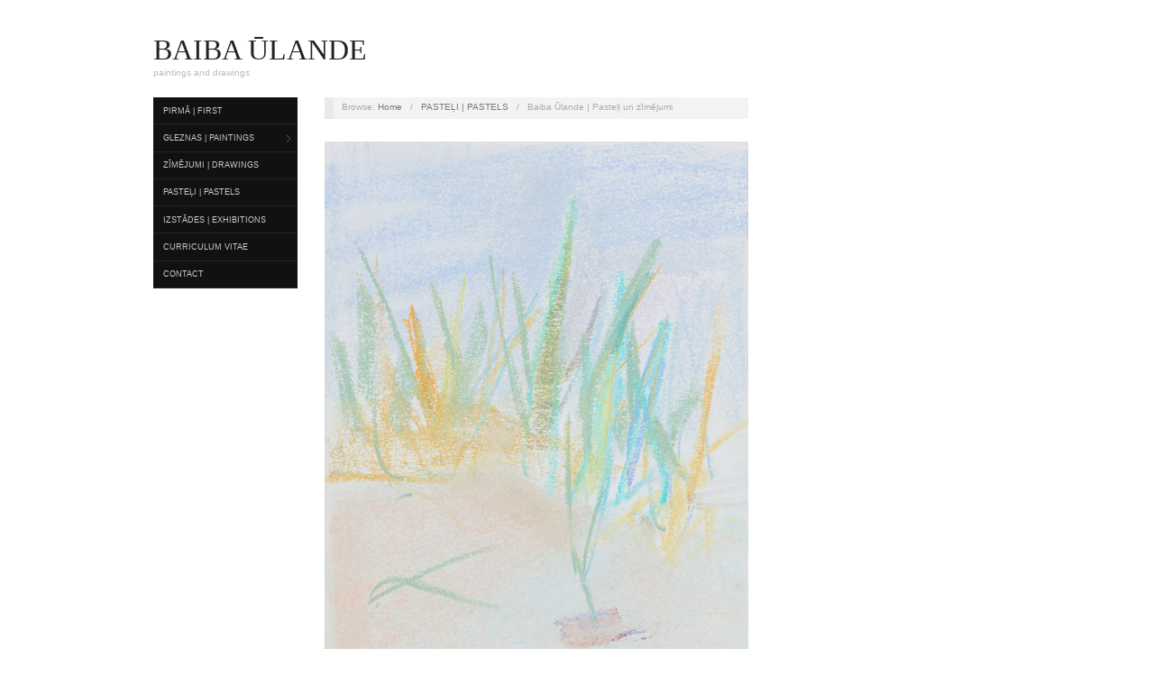

--- FILE ---
content_type: text/html; charset=UTF-8
request_url: http://baibaulande.lv/pasteli-pastels/baiba-ulande-pasteli-un-zimejumi-8/
body_size: 7546
content:
<!doctype html>
<html lang="en-US">
<head>
	<meta http-equiv="Content-Type" content="text/html; charset=UTF-8" />
	<meta http-equiv="X-UA-Compatible" content="IE=edge,chrome=1">
		
	<!-- Mobile viewport optimized -->
	<meta name="viewport" content="width=device-width,initial-scale=1">
	
		
	<!-- Title -->
	 	
	<link rel="profile" href="http://gmpg.org/xfn/11" />
	<link rel="pingback" href="http://baibaulande.lv/xmlrpc.php" />
	
	<!-- WP Head -->
	<title>Baiba Ūlande | Pasteļi un zīmējumi &#8211; Baiba Ūlande</title>
<meta name='robots' content='max-image-preview:large' />
<meta name="generator" content="WordPress 6.6.4" />
<meta name="template" content="Oxygen 0.6.0" />
<link rel="alternate" type="application/rss+xml" title="Baiba Ūlande &raquo; Feed" href="http://baibaulande.lv/feed/" />
<link rel="alternate" type="application/rss+xml" title="Baiba Ūlande &raquo; Comments Feed" href="http://baibaulande.lv/comments/feed/" />
<script type="text/javascript">
/* <![CDATA[ */
window._wpemojiSettings = {"baseUrl":"https:\/\/s.w.org\/images\/core\/emoji\/15.0.3\/72x72\/","ext":".png","svgUrl":"https:\/\/s.w.org\/images\/core\/emoji\/15.0.3\/svg\/","svgExt":".svg","source":{"concatemoji":"http:\/\/baibaulande.lv\/wp-includes\/js\/wp-emoji-release.min.js?ver=6.6.4"}};
/*! This file is auto-generated */
!function(i,n){var o,s,e;function c(e){try{var t={supportTests:e,timestamp:(new Date).valueOf()};sessionStorage.setItem(o,JSON.stringify(t))}catch(e){}}function p(e,t,n){e.clearRect(0,0,e.canvas.width,e.canvas.height),e.fillText(t,0,0);var t=new Uint32Array(e.getImageData(0,0,e.canvas.width,e.canvas.height).data),r=(e.clearRect(0,0,e.canvas.width,e.canvas.height),e.fillText(n,0,0),new Uint32Array(e.getImageData(0,0,e.canvas.width,e.canvas.height).data));return t.every(function(e,t){return e===r[t]})}function u(e,t,n){switch(t){case"flag":return n(e,"\ud83c\udff3\ufe0f\u200d\u26a7\ufe0f","\ud83c\udff3\ufe0f\u200b\u26a7\ufe0f")?!1:!n(e,"\ud83c\uddfa\ud83c\uddf3","\ud83c\uddfa\u200b\ud83c\uddf3")&&!n(e,"\ud83c\udff4\udb40\udc67\udb40\udc62\udb40\udc65\udb40\udc6e\udb40\udc67\udb40\udc7f","\ud83c\udff4\u200b\udb40\udc67\u200b\udb40\udc62\u200b\udb40\udc65\u200b\udb40\udc6e\u200b\udb40\udc67\u200b\udb40\udc7f");case"emoji":return!n(e,"\ud83d\udc26\u200d\u2b1b","\ud83d\udc26\u200b\u2b1b")}return!1}function f(e,t,n){var r="undefined"!=typeof WorkerGlobalScope&&self instanceof WorkerGlobalScope?new OffscreenCanvas(300,150):i.createElement("canvas"),a=r.getContext("2d",{willReadFrequently:!0}),o=(a.textBaseline="top",a.font="600 32px Arial",{});return e.forEach(function(e){o[e]=t(a,e,n)}),o}function t(e){var t=i.createElement("script");t.src=e,t.defer=!0,i.head.appendChild(t)}"undefined"!=typeof Promise&&(o="wpEmojiSettingsSupports",s=["flag","emoji"],n.supports={everything:!0,everythingExceptFlag:!0},e=new Promise(function(e){i.addEventListener("DOMContentLoaded",e,{once:!0})}),new Promise(function(t){var n=function(){try{var e=JSON.parse(sessionStorage.getItem(o));if("object"==typeof e&&"number"==typeof e.timestamp&&(new Date).valueOf()<e.timestamp+604800&&"object"==typeof e.supportTests)return e.supportTests}catch(e){}return null}();if(!n){if("undefined"!=typeof Worker&&"undefined"!=typeof OffscreenCanvas&&"undefined"!=typeof URL&&URL.createObjectURL&&"undefined"!=typeof Blob)try{var e="postMessage("+f.toString()+"("+[JSON.stringify(s),u.toString(),p.toString()].join(",")+"));",r=new Blob([e],{type:"text/javascript"}),a=new Worker(URL.createObjectURL(r),{name:"wpTestEmojiSupports"});return void(a.onmessage=function(e){c(n=e.data),a.terminate(),t(n)})}catch(e){}c(n=f(s,u,p))}t(n)}).then(function(e){for(var t in e)n.supports[t]=e[t],n.supports.everything=n.supports.everything&&n.supports[t],"flag"!==t&&(n.supports.everythingExceptFlag=n.supports.everythingExceptFlag&&n.supports[t]);n.supports.everythingExceptFlag=n.supports.everythingExceptFlag&&!n.supports.flag,n.DOMReady=!1,n.readyCallback=function(){n.DOMReady=!0}}).then(function(){return e}).then(function(){var e;n.supports.everything||(n.readyCallback(),(e=n.source||{}).concatemoji?t(e.concatemoji):e.wpemoji&&e.twemoji&&(t(e.twemoji),t(e.wpemoji)))}))}((window,document),window._wpemojiSettings);
/* ]]> */
</script>
<link rel='stylesheet' id='style-css' href='http://baibaulande.lv/wp-content/themes/oxygen/style.min.css?ver=0.6.0' type='text/css' media='all' />
<style id='wp-emoji-styles-inline-css' type='text/css'>

	img.wp-smiley, img.emoji {
		display: inline !important;
		border: none !important;
		box-shadow: none !important;
		height: 1em !important;
		width: 1em !important;
		margin: 0 0.07em !important;
		vertical-align: -0.1em !important;
		background: none !important;
		padding: 0 !important;
	}
</style>
<link rel='stylesheet' id='wp-block-library-css' href='http://baibaulande.lv/wp-includes/css/dist/block-library/style.min.css?ver=6.6.4' type='text/css' media='all' />
<style id='classic-theme-styles-inline-css' type='text/css'>
/*! This file is auto-generated */
.wp-block-button__link{color:#fff;background-color:#32373c;border-radius:9999px;box-shadow:none;text-decoration:none;padding:calc(.667em + 2px) calc(1.333em + 2px);font-size:1.125em}.wp-block-file__button{background:#32373c;color:#fff;text-decoration:none}
</style>
<style id='global-styles-inline-css' type='text/css'>
:root{--wp--preset--aspect-ratio--square: 1;--wp--preset--aspect-ratio--4-3: 4/3;--wp--preset--aspect-ratio--3-4: 3/4;--wp--preset--aspect-ratio--3-2: 3/2;--wp--preset--aspect-ratio--2-3: 2/3;--wp--preset--aspect-ratio--16-9: 16/9;--wp--preset--aspect-ratio--9-16: 9/16;--wp--preset--color--black: #000000;--wp--preset--color--cyan-bluish-gray: #abb8c3;--wp--preset--color--white: #ffffff;--wp--preset--color--pale-pink: #f78da7;--wp--preset--color--vivid-red: #cf2e2e;--wp--preset--color--luminous-vivid-orange: #ff6900;--wp--preset--color--luminous-vivid-amber: #fcb900;--wp--preset--color--light-green-cyan: #7bdcb5;--wp--preset--color--vivid-green-cyan: #00d084;--wp--preset--color--pale-cyan-blue: #8ed1fc;--wp--preset--color--vivid-cyan-blue: #0693e3;--wp--preset--color--vivid-purple: #9b51e0;--wp--preset--gradient--vivid-cyan-blue-to-vivid-purple: linear-gradient(135deg,rgba(6,147,227,1) 0%,rgb(155,81,224) 100%);--wp--preset--gradient--light-green-cyan-to-vivid-green-cyan: linear-gradient(135deg,rgb(122,220,180) 0%,rgb(0,208,130) 100%);--wp--preset--gradient--luminous-vivid-amber-to-luminous-vivid-orange: linear-gradient(135deg,rgba(252,185,0,1) 0%,rgba(255,105,0,1) 100%);--wp--preset--gradient--luminous-vivid-orange-to-vivid-red: linear-gradient(135deg,rgba(255,105,0,1) 0%,rgb(207,46,46) 100%);--wp--preset--gradient--very-light-gray-to-cyan-bluish-gray: linear-gradient(135deg,rgb(238,238,238) 0%,rgb(169,184,195) 100%);--wp--preset--gradient--cool-to-warm-spectrum: linear-gradient(135deg,rgb(74,234,220) 0%,rgb(151,120,209) 20%,rgb(207,42,186) 40%,rgb(238,44,130) 60%,rgb(251,105,98) 80%,rgb(254,248,76) 100%);--wp--preset--gradient--blush-light-purple: linear-gradient(135deg,rgb(255,206,236) 0%,rgb(152,150,240) 100%);--wp--preset--gradient--blush-bordeaux: linear-gradient(135deg,rgb(254,205,165) 0%,rgb(254,45,45) 50%,rgb(107,0,62) 100%);--wp--preset--gradient--luminous-dusk: linear-gradient(135deg,rgb(255,203,112) 0%,rgb(199,81,192) 50%,rgb(65,88,208) 100%);--wp--preset--gradient--pale-ocean: linear-gradient(135deg,rgb(255,245,203) 0%,rgb(182,227,212) 50%,rgb(51,167,181) 100%);--wp--preset--gradient--electric-grass: linear-gradient(135deg,rgb(202,248,128) 0%,rgb(113,206,126) 100%);--wp--preset--gradient--midnight: linear-gradient(135deg,rgb(2,3,129) 0%,rgb(40,116,252) 100%);--wp--preset--font-size--small: 13px;--wp--preset--font-size--medium: 20px;--wp--preset--font-size--large: 36px;--wp--preset--font-size--x-large: 42px;--wp--preset--spacing--20: 0.44rem;--wp--preset--spacing--30: 0.67rem;--wp--preset--spacing--40: 1rem;--wp--preset--spacing--50: 1.5rem;--wp--preset--spacing--60: 2.25rem;--wp--preset--spacing--70: 3.38rem;--wp--preset--spacing--80: 5.06rem;--wp--preset--shadow--natural: 6px 6px 9px rgba(0, 0, 0, 0.2);--wp--preset--shadow--deep: 12px 12px 50px rgba(0, 0, 0, 0.4);--wp--preset--shadow--sharp: 6px 6px 0px rgba(0, 0, 0, 0.2);--wp--preset--shadow--outlined: 6px 6px 0px -3px rgba(255, 255, 255, 1), 6px 6px rgba(0, 0, 0, 1);--wp--preset--shadow--crisp: 6px 6px 0px rgba(0, 0, 0, 1);}:where(.is-layout-flex){gap: 0.5em;}:where(.is-layout-grid){gap: 0.5em;}body .is-layout-flex{display: flex;}.is-layout-flex{flex-wrap: wrap;align-items: center;}.is-layout-flex > :is(*, div){margin: 0;}body .is-layout-grid{display: grid;}.is-layout-grid > :is(*, div){margin: 0;}:where(.wp-block-columns.is-layout-flex){gap: 2em;}:where(.wp-block-columns.is-layout-grid){gap: 2em;}:where(.wp-block-post-template.is-layout-flex){gap: 1.25em;}:where(.wp-block-post-template.is-layout-grid){gap: 1.25em;}.has-black-color{color: var(--wp--preset--color--black) !important;}.has-cyan-bluish-gray-color{color: var(--wp--preset--color--cyan-bluish-gray) !important;}.has-white-color{color: var(--wp--preset--color--white) !important;}.has-pale-pink-color{color: var(--wp--preset--color--pale-pink) !important;}.has-vivid-red-color{color: var(--wp--preset--color--vivid-red) !important;}.has-luminous-vivid-orange-color{color: var(--wp--preset--color--luminous-vivid-orange) !important;}.has-luminous-vivid-amber-color{color: var(--wp--preset--color--luminous-vivid-amber) !important;}.has-light-green-cyan-color{color: var(--wp--preset--color--light-green-cyan) !important;}.has-vivid-green-cyan-color{color: var(--wp--preset--color--vivid-green-cyan) !important;}.has-pale-cyan-blue-color{color: var(--wp--preset--color--pale-cyan-blue) !important;}.has-vivid-cyan-blue-color{color: var(--wp--preset--color--vivid-cyan-blue) !important;}.has-vivid-purple-color{color: var(--wp--preset--color--vivid-purple) !important;}.has-black-background-color{background-color: var(--wp--preset--color--black) !important;}.has-cyan-bluish-gray-background-color{background-color: var(--wp--preset--color--cyan-bluish-gray) !important;}.has-white-background-color{background-color: var(--wp--preset--color--white) !important;}.has-pale-pink-background-color{background-color: var(--wp--preset--color--pale-pink) !important;}.has-vivid-red-background-color{background-color: var(--wp--preset--color--vivid-red) !important;}.has-luminous-vivid-orange-background-color{background-color: var(--wp--preset--color--luminous-vivid-orange) !important;}.has-luminous-vivid-amber-background-color{background-color: var(--wp--preset--color--luminous-vivid-amber) !important;}.has-light-green-cyan-background-color{background-color: var(--wp--preset--color--light-green-cyan) !important;}.has-vivid-green-cyan-background-color{background-color: var(--wp--preset--color--vivid-green-cyan) !important;}.has-pale-cyan-blue-background-color{background-color: var(--wp--preset--color--pale-cyan-blue) !important;}.has-vivid-cyan-blue-background-color{background-color: var(--wp--preset--color--vivid-cyan-blue) !important;}.has-vivid-purple-background-color{background-color: var(--wp--preset--color--vivid-purple) !important;}.has-black-border-color{border-color: var(--wp--preset--color--black) !important;}.has-cyan-bluish-gray-border-color{border-color: var(--wp--preset--color--cyan-bluish-gray) !important;}.has-white-border-color{border-color: var(--wp--preset--color--white) !important;}.has-pale-pink-border-color{border-color: var(--wp--preset--color--pale-pink) !important;}.has-vivid-red-border-color{border-color: var(--wp--preset--color--vivid-red) !important;}.has-luminous-vivid-orange-border-color{border-color: var(--wp--preset--color--luminous-vivid-orange) !important;}.has-luminous-vivid-amber-border-color{border-color: var(--wp--preset--color--luminous-vivid-amber) !important;}.has-light-green-cyan-border-color{border-color: var(--wp--preset--color--light-green-cyan) !important;}.has-vivid-green-cyan-border-color{border-color: var(--wp--preset--color--vivid-green-cyan) !important;}.has-pale-cyan-blue-border-color{border-color: var(--wp--preset--color--pale-cyan-blue) !important;}.has-vivid-cyan-blue-border-color{border-color: var(--wp--preset--color--vivid-cyan-blue) !important;}.has-vivid-purple-border-color{border-color: var(--wp--preset--color--vivid-purple) !important;}.has-vivid-cyan-blue-to-vivid-purple-gradient-background{background: var(--wp--preset--gradient--vivid-cyan-blue-to-vivid-purple) !important;}.has-light-green-cyan-to-vivid-green-cyan-gradient-background{background: var(--wp--preset--gradient--light-green-cyan-to-vivid-green-cyan) !important;}.has-luminous-vivid-amber-to-luminous-vivid-orange-gradient-background{background: var(--wp--preset--gradient--luminous-vivid-amber-to-luminous-vivid-orange) !important;}.has-luminous-vivid-orange-to-vivid-red-gradient-background{background: var(--wp--preset--gradient--luminous-vivid-orange-to-vivid-red) !important;}.has-very-light-gray-to-cyan-bluish-gray-gradient-background{background: var(--wp--preset--gradient--very-light-gray-to-cyan-bluish-gray) !important;}.has-cool-to-warm-spectrum-gradient-background{background: var(--wp--preset--gradient--cool-to-warm-spectrum) !important;}.has-blush-light-purple-gradient-background{background: var(--wp--preset--gradient--blush-light-purple) !important;}.has-blush-bordeaux-gradient-background{background: var(--wp--preset--gradient--blush-bordeaux) !important;}.has-luminous-dusk-gradient-background{background: var(--wp--preset--gradient--luminous-dusk) !important;}.has-pale-ocean-gradient-background{background: var(--wp--preset--gradient--pale-ocean) !important;}.has-electric-grass-gradient-background{background: var(--wp--preset--gradient--electric-grass) !important;}.has-midnight-gradient-background{background: var(--wp--preset--gradient--midnight) !important;}.has-small-font-size{font-size: var(--wp--preset--font-size--small) !important;}.has-medium-font-size{font-size: var(--wp--preset--font-size--medium) !important;}.has-large-font-size{font-size: var(--wp--preset--font-size--large) !important;}.has-x-large-font-size{font-size: var(--wp--preset--font-size--x-large) !important;}
:where(.wp-block-post-template.is-layout-flex){gap: 1.25em;}:where(.wp-block-post-template.is-layout-grid){gap: 1.25em;}
:where(.wp-block-columns.is-layout-flex){gap: 2em;}:where(.wp-block-columns.is-layout-grid){gap: 2em;}
:root :where(.wp-block-pullquote){font-size: 1.5em;line-height: 1.6;}
</style>
<script type="text/javascript" src="http://baibaulande.lv/wp-includes/js/jquery/jquery.min.js?ver=3.7.1" id="jquery-core-js"></script>
<script type="text/javascript" src="http://baibaulande.lv/wp-includes/js/jquery/jquery-migrate.min.js?ver=3.4.1" id="jquery-migrate-js"></script>
<link rel="https://api.w.org/" href="http://baibaulande.lv/wp-json/" /><link rel="alternate" title="JSON" type="application/json" href="http://baibaulande.lv/wp-json/wp/v2/media/781" /><link rel="EditURI" type="application/rsd+xml" title="RSD" href="http://baibaulande.lv/xmlrpc.php?rsd" />
<link rel='shortlink' href='http://baibaulande.lv/?p=781' />
<link rel="alternate" title="oEmbed (JSON)" type="application/json+oembed" href="http://baibaulande.lv/wp-json/oembed/1.0/embed?url=http%3A%2F%2Fbaibaulande.lv%2Fpasteli-pastels%2Fbaiba-ulande-pasteli-un-zimejumi-8%2F" />
<link rel="alternate" title="oEmbed (XML)" type="text/xml+oembed" href="http://baibaulande.lv/wp-json/oembed/1.0/embed?url=http%3A%2F%2Fbaibaulande.lv%2Fpasteli-pastels%2Fbaiba-ulande-pasteli-un-zimejumi-8%2F&#038;format=xml" />

	<style type="text/css">

		/* Font size. */
					html { font-size: 14px; }
		
		/* Font family. */
					h1, h2, h3, h4, h5, h6, dl dt, blockquote, blockquote blockquote blockquote, #site-title, #menu-primary li a { font-family: 'Verdana', serif; }
		
		/* Link color. */
					a, a:visited, .page-template-front .hfeed-more .hentry .entry-title a:hover, .entry-title a, .entry-title a:visited { color: #dd8500; }
			.read-more, .read-more:visited, .pagination a:hover, .comment-navigation a:hover, #respond #submit, .button, a.button, #subscribe #subbutton, .wpcf7-submit, #loginform .button-primary { background-color: #dd8500; }
				a:hover, a:focus { color: #000; }
		.read-more:hover, #respond #submit:hover, .button:hover, a.button:hover, #subscribe #subbutton:hover, .wpcf7-submit:hover, #loginform .button-primary:hover { background-color: #111; }

		/* Custom CSS. */
		
	
	</style>	


</head>

<body class="wordpress ltr en_US parent-theme y2026 m01 d14 h12 wednesday logged-out singular singular-attachment singular-attachment-781 attachment-image attachment-jpeg no-js">

	
	<div id="container">
		
		<div class="wrap">

				
			<div id="header">
	
					
					<div id="branding">
						
						<div id="site-title"><a href="http://baibaulande.lv" title="Baiba Ūlande" rel="home"><span>Baiba Ūlande</span></a></div>						
						<div id="site-description"><span>paintings and drawings</span></div>						
					</div><!-- #branding -->
					
										
										
	
						
					
			</div><!-- #header -->
	
				
				
			<div id="main">
	
				
	<div class="aside">
	
		
	
	<div id="menu-secondary" class="site-navigation menu-container" role="navigation">

		<span class="menu-toggle">Menu</span>

		<div class="wrap">

			
			<div class="menu"><ul id="menu-secondary-items" class="nav-menu"><li id="menu-item-477" class="menu-item menu-item-type-post_type menu-item-object-page menu-item-home menu-item-477"><a href="http://baibaulande.lv/">pirmā | first</a></li>
<li id="menu-item-478" class="menu-item menu-item-type-post_type menu-item-object-page menu-item-has-children menu-item-478"><a href="http://baibaulande.lv/glezn/">gleznas | paintings</a>
<ul class="sub-menu">
	<li id="menu-item-677" class="menu-item menu-item-type-post_type menu-item-object-page menu-item-677"><a href="http://baibaulande.lv/glezn/1995-2/">– 1995</a></li>
	<li id="menu-item-480" class="menu-item menu-item-type-post_type menu-item-object-page menu-item-480"><a href="http://baibaulande.lv/glezn/1996-1998/">1996 – 1998</a></li>
	<li id="menu-item-481" class="menu-item menu-item-type-post_type menu-item-object-page menu-item-481"><a href="http://baibaulande.lv/glezn/1999-2001/">1999 – 2001</a></li>
	<li id="menu-item-482" class="menu-item menu-item-type-post_type menu-item-object-page menu-item-482"><a href="http://baibaulande.lv/glezn/2002-2004/">2002 – 2004</a></li>
	<li id="menu-item-483" class="menu-item menu-item-type-post_type menu-item-object-page menu-item-483"><a href="http://baibaulande.lv/glezn/2005-2007/">2005 – 2007</a></li>
	<li id="menu-item-484" class="menu-item menu-item-type-post_type menu-item-object-page menu-item-484"><a href="http://baibaulande.lv/glezn/2008-2010/">2008 – 2010</a></li>
	<li id="menu-item-485" class="menu-item menu-item-type-post_type menu-item-object-page menu-item-485"><a href="http://baibaulande.lv/glezn/2011-2-2/">2011 – 2012</a></li>
	<li id="menu-item-766" class="menu-item menu-item-type-post_type menu-item-object-page menu-item-766"><a href="http://baibaulande.lv/glezn/2012-2016/">2012 – 2016</a></li>
	<li id="menu-item-769" class="menu-item menu-item-type-post_type menu-item-object-page menu-item-769"><a href="http://baibaulande.lv/glezn/2016-2020/">2016 – 2020</a></li>
</ul>
</li>
<li id="menu-item-486" class="menu-item menu-item-type-post_type menu-item-object-page menu-item-486"><a href="http://baibaulande.lv/zimj/">zīmējumi | drawings</a></li>
<li id="menu-item-772" class="menu-item menu-item-type-post_type menu-item-object-page menu-item-772"><a href="http://baibaulande.lv/pasteli-pastels/">PASTEĻI | PASTELS</a></li>
<li id="menu-item-487" class="menu-item menu-item-type-post_type menu-item-object-page menu-item-487"><a href="http://baibaulande.lv/izstades/">izstādes | exhibitions</a></li>
<li id="menu-item-488" class="menu-item menu-item-type-post_type menu-item-object-page menu-item-488"><a href="http://baibaulande.lv/cv/">curriculum vitae</a></li>
<li id="menu-item-701" class="menu-item menu-item-type-post_type menu-item-object-page menu-item-701"><a href="http://baibaulande.lv/contact/">Contact</a></li>
</ul></div>
			
		</div>

	</div><!-- #menu-secondary .menu-container -->

	
		
			
	</div>

		
	<div class="content-wrap">	

		<div id="content">
	
			
		<div class="breadcrumb-trail breadcrumbs" itemprop="breadcrumb">
			<span class="trail-browse">Browse:</span> <span class="trail-begin"><a href="http://baibaulande.lv" title="Baiba Ūlande" rel="home">Home</a></span>
			 <span class="sep">&nbsp; / &nbsp;</span> <a href="http://baibaulande.lv/pasteli-pastels/" title="PASTEĻI | PASTELS">PASTEĻI | PASTELS</a>
			 <span class="sep">&nbsp; / &nbsp;</span> <span class="trail-end">Baiba Ūlande | Pasteļi un zīmējumi</span>
		</div>	
			<div class="hfeed">
	
					
						
							
						<div id="post-781" class="hentry attachment inherit post-1 odd author-vienpadsmit">
	
								
							<div class="entry-content">
									
									<p class="attachment-image">
										<img width="902" height="1200" src="http://baibaulande.lv/wp-content/uploads/2021/01/Baiba_Ulande_pasteli_0008.jpg" class="alignleft" alt="" decoding="async" fetchpriority="high" srcset="http://baibaulande.lv/wp-content/uploads/2021/01/Baiba_Ulande_pasteli_0008.jpg 902w, http://baibaulande.lv/wp-content/uploads/2021/01/Baiba_Ulande_pasteli_0008-489x650.jpg 489w, http://baibaulande.lv/wp-content/uploads/2021/01/Baiba_Ulande_pasteli_0008-768x1022.jpg 768w" sizes="(max-width: 902px) 100vw, 902px" />									</p><!-- .attachment-image -->
	
									
																							</div><!-- .entry-content -->
	
							
			<div id='gallery-770-1' class='gallery gallery-770'>
				<div class='gallery-row gallery-col-8 gallery-clear'>
					<figure class='gallery-item col-8'>
						<div class='gallery-icon '><a href='http://baibaulande.lv/pasteli-pastels/baiba-ulande-pasteli-un-zimejumi/'><img width="170" height="170" src="http://baibaulande.lv/wp-content/uploads/2021/01/Baiba_Ulande_pasteli_0001-170x170.jpg" class="attachment-thumbnail size-thumbnail" alt="" decoding="async" /></a></div>
					</figure>
					<figure class='gallery-item col-8'>
						<div class='gallery-icon '><a href='http://baibaulande.lv/pasteli-pastels/baiba-ulande-pasteli-un-zimejumi-2/'><img width="170" height="170" src="http://baibaulande.lv/wp-content/uploads/2021/01/Baiba_Ulande_pasteli_0002-170x170.jpg" class="attachment-thumbnail size-thumbnail" alt="" decoding="async" /></a></div>
					</figure>
					<figure class='gallery-item col-8'>
						<div class='gallery-icon '><a href='http://baibaulande.lv/pasteli-pastels/baiba-ulande-pasteli-un-zimejumi-3/'><img width="170" height="170" src="http://baibaulande.lv/wp-content/uploads/2021/01/Baiba_Ulande_pasteli_0003-170x170.jpg" class="attachment-thumbnail size-thumbnail" alt="" decoding="async" loading="lazy" /></a></div>
					</figure>
					<figure class='gallery-item col-8'>
						<div class='gallery-icon '><a href='http://baibaulande.lv/pasteli-pastels/baiba-ulande-pasteli-un-zimejumi-4/'><img width="170" height="170" src="http://baibaulande.lv/wp-content/uploads/2021/01/Baiba_Ulande_pasteli_0004-170x170.jpg" class="attachment-thumbnail size-thumbnail" alt="" decoding="async" loading="lazy" /></a></div>
					</figure>
					<figure class='gallery-item col-8'>
						<div class='gallery-icon '><a href='http://baibaulande.lv/pasteli-pastels/baiba-ulande-pasteli-un-zimejumi-5/'><img width="170" height="170" src="http://baibaulande.lv/wp-content/uploads/2021/01/Baiba_Ulande_pasteli_0005-170x170.jpg" class="attachment-thumbnail size-thumbnail" alt="" decoding="async" loading="lazy" /></a></div>
					</figure>
					<figure class='gallery-item col-8'>
						<div class='gallery-icon '><a href='http://baibaulande.lv/pasteli-pastels/baiba-ulande-pasteli-un-zimejumi-6/'><img width="170" height="170" src="http://baibaulande.lv/wp-content/uploads/2021/01/Baiba_Ulande_pasteli_0006-170x170.jpg" class="attachment-thumbnail size-thumbnail" alt="" decoding="async" loading="lazy" /></a></div>
					</figure>
					<figure class='gallery-item col-8'>
						<div class='gallery-icon '><a href='http://baibaulande.lv/pasteli-pastels/baiba-ulande-pasteli-un-zimejumi-7/'><img width="170" height="170" src="http://baibaulande.lv/wp-content/uploads/2021/01/Baiba_Ulande_pasteli_0007-170x170.jpg" class="attachment-thumbnail size-thumbnail" alt="" decoding="async" loading="lazy" /></a></div>
					</figure>
					<figure class='gallery-item col-8'>
						<div class='gallery-icon '><a href='http://baibaulande.lv/pasteli-pastels/baiba-ulande-pasteli-un-zimejumi-9/'><img width="170" height="170" src="http://baibaulande.lv/wp-content/uploads/2021/01/Baiba_Ulande_pasteli_0009-170x170.jpg" class="attachment-thumbnail size-thumbnail" alt="" decoding="async" loading="lazy" /></a></div>
					</figure>
				</div>
				<div class='gallery-row gallery-col-8 gallery-clear'>
					<figure class='gallery-item col-8'>
						<div class='gallery-icon '><a href='http://baibaulande.lv/pasteli-pastels/baiba-ulande-pasteli-un-zimejumi-10/'><img width="170" height="170" src="http://baibaulande.lv/wp-content/uploads/2021/01/Baiba_Ulande_pasteli_0010-170x170.jpg" class="attachment-thumbnail size-thumbnail" alt="" decoding="async" loading="lazy" /></a></div>
					</figure>
					<figure class='gallery-item col-8'>
						<div class='gallery-icon '><a href='http://baibaulande.lv/pasteli-pastels/baiba-ulande-pasteli-un-zimejumi-11/'><img width="170" height="170" src="http://baibaulande.lv/wp-content/uploads/2021/01/Baiba_Ulande_pasteli_0011-170x170.jpg" class="attachment-thumbnail size-thumbnail" alt="" decoding="async" loading="lazy" /></a></div>
					</figure>
					<figure class='gallery-item col-8'>
						<div class='gallery-icon '><a href='http://baibaulande.lv/pasteli-pastels/baiba-ulande-pasteli-un-zimejumi-12/'><img width="170" height="170" src="http://baibaulande.lv/wp-content/uploads/2021/01/Baiba_Ulande_pasteli_0012-170x170.jpg" class="attachment-thumbnail size-thumbnail" alt="" decoding="async" loading="lazy" /></a></div>
					</figure>
					<figure class='gallery-item col-8'>
						<div class='gallery-icon '><a href='http://baibaulande.lv/pasteli-pastels/baiba-ulande-pasteli-un-zimejumi-13/'><img width="170" height="170" src="http://baibaulande.lv/wp-content/uploads/2021/01/Baiba_Ulande_pasteli_0013-170x170.jpg" class="attachment-thumbnail size-thumbnail" alt="" decoding="async" loading="lazy" /></a></div>
					</figure>
					<figure class='gallery-item col-8'>
						<div class='gallery-icon '><a href='http://baibaulande.lv/pasteli-pastels/baiba-ulande-pasteli-un-zimejumi-14/'><img width="170" height="170" src="http://baibaulande.lv/wp-content/uploads/2021/01/Baiba_Ulande_pasteli_0014-170x170.jpg" class="attachment-thumbnail size-thumbnail" alt="" decoding="async" loading="lazy" /></a></div>
					</figure>
					<figure class='gallery-item col-8'>
						<div class='gallery-icon '><a href='http://baibaulande.lv/pasteli-pastels/baiba-ulande-pasteli-un-zimejumi-15/'><img width="170" height="170" src="http://baibaulande.lv/wp-content/uploads/2021/01/Baiba_Ulande_pasteli_0015-170x170.jpg" class="attachment-thumbnail size-thumbnail" alt="" decoding="async" loading="lazy" /></a></div>
					</figure>
					<figure class='gallery-item col-8'>
						<div class='gallery-icon '><a href='http://baibaulande.lv/pasteli-pastels/baiba-ulande-pasteli-un-zimejumi-16/'><img width="170" height="170" src="http://baibaulande.lv/wp-content/uploads/2021/01/Baiba_Ulande_pasteli_0016-170x170.jpg" class="attachment-thumbnail size-thumbnail" alt="" decoding="async" loading="lazy" /></a></div>
					</figure>
					<figure class='gallery-item col-8'>
						<div class='gallery-icon '><a href='http://baibaulande.lv/pasteli-pastels/baiba-ulande-pasteli-un-zimejumi-17/'><img width="170" height="170" src="http://baibaulande.lv/wp-content/uploads/2021/01/Baiba_Ulande_pasteli_0017-170x170.jpg" class="attachment-thumbnail size-thumbnail" alt="" decoding="async" loading="lazy" /></a></div>
					</figure>
				</div>
				<div class='gallery-row gallery-col-8 gallery-clear'>
					<figure class='gallery-item col-8'>
						<div class='gallery-icon '><a href='http://baibaulande.lv/pasteli-pastels/baiba-ulande-pasteli-un-zimejumi-18/'><img width="170" height="170" src="http://baibaulande.lv/wp-content/uploads/2021/01/Baiba_Ulande_pasteli_0018-170x170.jpg" class="attachment-thumbnail size-thumbnail" alt="" decoding="async" loading="lazy" /></a></div>
					</figure>
					<figure class='gallery-item col-8'>
						<div class='gallery-icon '><a href='http://baibaulande.lv/pasteli-pastels/baiba-ulande-pasteli-un-zimejumi-19/'><img width="170" height="170" src="http://baibaulande.lv/wp-content/uploads/2021/01/Baiba_Ulande_pasteli_0019-170x170.jpg" class="attachment-thumbnail size-thumbnail" alt="" decoding="async" loading="lazy" /></a></div>
					</figure>
					<figure class='gallery-item col-8'>
						<div class='gallery-icon '><a href='http://baibaulande.lv/pasteli-pastels/baiba-ulande-pasteli-un-zimejumi-20/'><img width="170" height="170" src="http://baibaulande.lv/wp-content/uploads/2021/01/Baiba_Ulande_pasteli_0020-170x170.jpg" class="attachment-thumbnail size-thumbnail" alt="" decoding="async" loading="lazy" /></a></div>
					</figure>
					<figure class='gallery-item col-8'>
						<div class='gallery-icon '><a href='http://baibaulande.lv/pasteli-pastels/baiba-ulande-pasteli-un-zimejumi-21/'><img width="170" height="170" src="http://baibaulande.lv/wp-content/uploads/2021/01/Baiba_Ulande_pasteli_0021-170x170.jpg" class="attachment-thumbnail size-thumbnail" alt="" decoding="async" loading="lazy" /></a></div>
					</figure>
					<figure class='gallery-item col-8'>
						<div class='gallery-icon '><a href='http://baibaulande.lv/pasteli-pastels/baiba-ulande-pasteli-un-zimejumi-22/'><img width="170" height="170" src="http://baibaulande.lv/wp-content/uploads/2021/01/Baiba_Ulande_pasteli_0022-170x170.jpg" class="attachment-thumbnail size-thumbnail" alt="" decoding="async" loading="lazy" /></a></div>
					</figure>
					<figure class='gallery-item col-8'>
						<div class='gallery-icon '><a href='http://baibaulande.lv/pasteli-pastels/baiba-ulande-pasteli-un-zimejumi-23/'><img width="170" height="170" src="http://baibaulande.lv/wp-content/uploads/2021/01/Baiba_Ulande_pasteli_0023-170x170.jpg" class="attachment-thumbnail size-thumbnail" alt="" decoding="async" loading="lazy" /></a></div>
					</figure>
					<figure class='gallery-item col-8'>
						<div class='gallery-icon '><a href='http://baibaulande.lv/pasteli-pastels/baiba-ulande-pasteli-un-zimejumi-24/'><img width="170" height="170" src="http://baibaulande.lv/wp-content/uploads/2021/01/Baiba_Ulande_pasteli_0024-170x170.jpg" class="attachment-thumbnail size-thumbnail" alt="" decoding="async" loading="lazy" /></a></div>
					</figure>
					<figure class='gallery-item col-8'>
						<div class='gallery-icon '><a href='http://baibaulande.lv/pasteli-pastels/baiba-ulande-pasteli-un-zimejumi-25/'><img width="170" height="170" src="http://baibaulande.lv/wp-content/uploads/2021/01/Baiba_Ulande_pasteli_0025-170x170.jpg" class="attachment-thumbnail size-thumbnail" alt="" decoding="async" loading="lazy" /></a></div>
					</figure>
				</div>
				<div class='gallery-row gallery-col-8 gallery-clear'>
					<figure class='gallery-item col-8'>
						<div class='gallery-icon '><a href='http://baibaulande.lv/pasteli-pastels/baiba-ulande-pasteli-un-zimejumi-26/'><img width="170" height="170" src="http://baibaulande.lv/wp-content/uploads/2021/01/Baiba_Ulande_pasteli_0026-170x170.jpg" class="attachment-thumbnail size-thumbnail" alt="" decoding="async" loading="lazy" /></a></div>
					</figure>
					<figure class='gallery-item col-8'>
						<div class='gallery-icon '><a href='http://baibaulande.lv/pasteli-pastels/baiba-ulande-pasteli-un-zimejumi-27/'><img width="170" height="170" src="http://baibaulande.lv/wp-content/uploads/2021/01/Baiba_Ulande_pasteli_0027-170x170.jpg" class="attachment-thumbnail size-thumbnail" alt="" decoding="async" loading="lazy" /></a></div>
					</figure>
					<figure class='gallery-item col-8'>
						<div class='gallery-icon '><a href='http://baibaulande.lv/pasteli-pastels/baiba-ulande-pasteli-un-zimejumi-28/'><img width="170" height="170" src="http://baibaulande.lv/wp-content/uploads/2021/01/Baiba_Ulande_pasteli_0028-170x170.jpg" class="attachment-thumbnail size-thumbnail" alt="" decoding="async" loading="lazy" /></a></div>
					</figure>
					<figure class='gallery-item col-8'>
						<div class='gallery-icon '><a href='http://baibaulande.lv/pasteli-pastels/baiba-ulande-pasteli-un-zimejumi-29/'><img width="170" height="170" src="http://baibaulande.lv/wp-content/uploads/2021/01/Baiba_Ulande_pasteli_0029-170x170.jpg" class="attachment-thumbnail size-thumbnail" alt="" decoding="async" loading="lazy" /></a></div>
					</figure>
					<figure class='gallery-item col-8'>
						<div class='gallery-icon '><a href='http://baibaulande.lv/pasteli-pastels/baiba-ulande-pasteli-un-zimejumi-30/'><img width="170" height="170" src="http://baibaulande.lv/wp-content/uploads/2021/01/Baiba_Ulande_pasteli_0030-170x170.jpg" class="attachment-thumbnail size-thumbnail" alt="" decoding="async" loading="lazy" /></a></div>
					</figure>
					<figure class='gallery-item col-8'>
						<div class='gallery-icon '><a href='http://baibaulande.lv/pasteli-pastels/baiba-ulande-pasteli-un-zimejumi-31/'><img width="170" height="170" src="http://baibaulande.lv/wp-content/uploads/2021/01/Baiba_Ulande_pasteli_0031-170x170.jpg" class="attachment-thumbnail size-thumbnail" alt="" decoding="async" loading="lazy" /></a></div>
					</figure>
					<figure class='gallery-item col-8'>
						<div class='gallery-icon '><a href='http://baibaulande.lv/pasteli-pastels/baiba-ulande-pasteli-un-zimejumi-32/'><img width="170" height="170" src="http://baibaulande.lv/wp-content/uploads/2021/01/Baiba_Ulande_pasteli_0032-170x170.jpg" class="attachment-thumbnail size-thumbnail" alt="" decoding="async" loading="lazy" /></a></div>
					</figure>
					<figure class='gallery-item col-8'>
						<div class='gallery-icon '><a href='http://baibaulande.lv/pasteli-pastels/baiba-ulande-pasteli-un-zimejumi-33/'><img width="170" height="170" src="http://baibaulande.lv/wp-content/uploads/2021/01/Baiba_Ulande_pasteli_0033-170x170.jpg" class="attachment-thumbnail size-thumbnail" alt="" decoding="async" loading="lazy" /></a></div>
					</figure>
				</div>
				<div class='gallery-row gallery-col-8 gallery-clear'>
					<figure class='gallery-item col-8'>
						<div class='gallery-icon '><a href='http://baibaulande.lv/pasteli-pastels/baiba-ulande-pasteli-un-zimejumi-34/'><img width="170" height="170" src="http://baibaulande.lv/wp-content/uploads/2021/01/Baiba_Ulande_pasteli_0034-170x170.jpg" class="attachment-thumbnail size-thumbnail" alt="" decoding="async" loading="lazy" /></a></div>
					</figure>
					<figure class='gallery-item col-8'>
						<div class='gallery-icon '><a href='http://baibaulande.lv/pasteli-pastels/baiba-ulande-pasteli-un-zimejumi-35/'><img width="170" height="170" src="http://baibaulande.lv/wp-content/uploads/2021/01/Baiba_Ulande_pasteli_0035-170x170.jpg" class="attachment-thumbnail size-thumbnail" alt="" decoding="async" loading="lazy" /></a></div>
					</figure>
					<figure class='gallery-item col-8'>
						<div class='gallery-icon '><a href='http://baibaulande.lv/pasteli-pastels/baiba-ulande-pasteli-un-zimejumi-36/'><img width="170" height="170" src="http://baibaulande.lv/wp-content/uploads/2021/01/Baiba_Ulande_pasteli_0036-170x170.jpg" class="attachment-thumbnail size-thumbnail" alt="" decoding="async" loading="lazy" /></a></div>
					</figure>
					<figure class='gallery-item col-8'>
						<div class='gallery-icon '><a href='http://baibaulande.lv/pasteli-pastels/baiba-ulande-pasteli-un-zimejumi-37/'><img width="170" height="170" src="http://baibaulande.lv/wp-content/uploads/2021/01/Baiba_Ulande_pasteli_0037-170x170.jpg" class="attachment-thumbnail size-thumbnail" alt="" decoding="async" loading="lazy" /></a></div>
					</figure>
					<figure class='gallery-item col-8'>
						<div class='gallery-icon '><a href='http://baibaulande.lv/pasteli-pastels/baiba-ulande-pasteli-un-zimejumi-38/'><img width="170" height="170" src="http://baibaulande.lv/wp-content/uploads/2021/01/Baiba_Ulande_pasteli_0038-170x170.jpg" class="attachment-thumbnail size-thumbnail" alt="" decoding="async" loading="lazy" /></a></div>
					</figure>
					<figure class='gallery-item col-8'>
						<div class='gallery-icon '><a href='http://baibaulande.lv/pasteli-pastels/baiba-ulande-pasteli-un-zimejumi-39/'><img width="170" height="170" src="http://baibaulande.lv/wp-content/uploads/2021/01/Baiba_Ulande_pasteli_0039-170x170.jpg" class="attachment-thumbnail size-thumbnail" alt="" decoding="async" loading="lazy" /></a></div>
					</figure>
					<figure class='gallery-item col-8'>
						<div class='gallery-icon '><a href='http://baibaulande.lv/pasteli-pastels/baiba-ulande-pasteli-un-zimejumi-40/'><img width="170" height="170" src="http://baibaulande.lv/wp-content/uploads/2021/01/Baiba_Ulande_pasteli_0040-170x170.jpg" class="attachment-thumbnail size-thumbnail" alt="" decoding="async" loading="lazy" /></a></div>
					</figure>
					<figure class='gallery-item col-8'>
						<div class='gallery-icon '><a href='http://baibaulande.lv/pasteli-pastels/baiba-ulande-pasteli-un-zimejumi-41/'><img width="170" height="170" src="http://baibaulande.lv/wp-content/uploads/2021/01/Baiba_Ulande_pasteli_0041-170x170.jpg" class="attachment-thumbnail size-thumbnail" alt="" decoding="async" loading="lazy" /></a></div>
					</figure>
				</div>
				<div class='gallery-row gallery-col-8 gallery-clear'>
					<figure class='gallery-item col-8'>
						<div class='gallery-icon '><a href='http://baibaulande.lv/pasteli-pastels/baiba-ulande-pasteli-un-zimejumi-42/'><img width="170" height="170" src="http://baibaulande.lv/wp-content/uploads/2021/01/Baiba_Ulande_pasteli_0042-170x170.jpg" class="attachment-thumbnail size-thumbnail" alt="" decoding="async" loading="lazy" /></a></div>
					</figure>
					<figure class='gallery-item col-8'>
						<div class='gallery-icon '><a href='http://baibaulande.lv/pasteli-pastels/baiba-ulande-pasteli-un-zimejumi-43/'><img width="170" height="170" src="http://baibaulande.lv/wp-content/uploads/2021/01/Baiba_Ulande_pasteli_0043-170x170.jpg" class="attachment-thumbnail size-thumbnail" alt="" decoding="async" loading="lazy" /></a></div>
					</figure>
					<figure class='gallery-item col-8'>
						<div class='gallery-icon '><a href='http://baibaulande.lv/pasteli-pastels/baiba-ulande-pasteli-un-zimejumi-44/'><img width="170" height="170" src="http://baibaulande.lv/wp-content/uploads/2021/01/Baiba_Ulande_pasteli_0044-170x170.jpg" class="attachment-thumbnail size-thumbnail" alt="" decoding="async" loading="lazy" /></a></div>
					</figure>
					<figure class='gallery-item col-8'>
						<div class='gallery-icon '><a href='http://baibaulande.lv/pasteli-pastels/baiba-ulande-pasteli-un-zimejumi-45/'><img width="170" height="170" src="http://baibaulande.lv/wp-content/uploads/2021/01/Baiba_Ulande_pasteli_0045-170x170.jpg" class="attachment-thumbnail size-thumbnail" alt="" decoding="async" loading="lazy" /></a></div>
					</figure>
					<figure class='gallery-item col-8'>
						<div class='gallery-icon '><a href='http://baibaulande.lv/pasteli-pastels/baiba-ulande-pasteli-un-zimejumi-46/'><img width="170" height="170" src="http://baibaulande.lv/wp-content/uploads/2021/01/Baiba_Ulande_pasteli_0046-170x170.jpg" class="attachment-thumbnail size-thumbnail" alt="" decoding="async" loading="lazy" /></a></div>
					</figure>
					<figure class='gallery-item col-8'>
						<div class='gallery-icon '><a href='http://baibaulande.lv/pasteli-pastels/baiba-ulande-pasteli-un-zimejumi-47/'><img width="170" height="170" src="http://baibaulande.lv/wp-content/uploads/2021/01/Baiba_Ulande_pasteli_0047-170x170.jpg" class="attachment-thumbnail size-thumbnail" alt="" decoding="async" loading="lazy" /></a></div>
					</figure>
					<figure class='gallery-item col-8'>
						<div class='gallery-icon '><a href='http://baibaulande.lv/pasteli-pastels/baiba-ulande-pasteli-un-zimejumi-48/'><img width="170" height="170" src="http://baibaulande.lv/wp-content/uploads/2021/01/Baiba_Ulande_pasteli_0048-170x170.jpg" class="attachment-thumbnail size-thumbnail" alt="" decoding="async" loading="lazy" /></a></div>
					</figure>
					<figure class='gallery-item col-8'>
						<div class='gallery-icon '><a href='http://baibaulande.lv/pasteli-pastels/baiba-ulande-pasteli-un-zimejumi-49/'><img width="170" height="170" src="http://baibaulande.lv/wp-content/uploads/2021/01/Baiba_Ulande_pasteli_0049-170x170.jpg" class="attachment-thumbnail size-thumbnail" alt="" decoding="async" loading="lazy" /></a></div>
					</figure>
				</div>
				<div class='gallery-row gallery-col-8 gallery-clear'>
					<figure class='gallery-item col-8'>
						<div class='gallery-icon '><a href='http://baibaulande.lv/pasteli-pastels/baiba-ulande-pasteli-un-zimejumi-50/'><img width="170" height="170" src="http://baibaulande.lv/wp-content/uploads/2021/01/Baiba_Ulande_pasteli_0050-170x170.jpg" class="attachment-thumbnail size-thumbnail" alt="" decoding="async" loading="lazy" /></a></div>
					</figure>
					<figure class='gallery-item col-8'>
						<div class='gallery-icon '><a href='http://baibaulande.lv/pasteli-pastels/baiba-ulande-pasteli-un-zimejumi-51/'><img width="170" height="170" src="http://baibaulande.lv/wp-content/uploads/2021/01/Baiba_Ulande_pasteli_0051-170x170.jpg" class="attachment-thumbnail size-thumbnail" alt="" decoding="async" loading="lazy" /></a></div>
					</figure>
					<figure class='gallery-item col-8'>
						<div class='gallery-icon '><a href='http://baibaulande.lv/pasteli-pastels/baiba-ulande-pasteli-un-zimejumi-52/'><img width="170" height="170" src="http://baibaulande.lv/wp-content/uploads/2021/01/Baiba_Ulande_pasteli_0052-170x170.jpg" class="attachment-thumbnail size-thumbnail" alt="" decoding="async" loading="lazy" /></a></div>
					</figure>
					<figure class='gallery-item col-8'>
						<div class='gallery-icon '><a href='http://baibaulande.lv/pasteli-pastels/baiba-ulande-pasteli-un-zimejumi-53/'><img width="170" height="170" src="http://baibaulande.lv/wp-content/uploads/2021/01/Baiba_Ulande_pasteli_0053-170x170.jpg" class="attachment-thumbnail size-thumbnail" alt="" decoding="async" loading="lazy" /></a></div>
					</figure>
					<figure class='gallery-item col-8'>
						<div class='gallery-icon '><a href='http://baibaulande.lv/pasteli-pastels/baiba-ulande-pasteli-un-zimejumi-54/'><img width="170" height="170" src="http://baibaulande.lv/wp-content/uploads/2021/01/Baiba_Ulande_pasteli_0054-170x170.jpg" class="attachment-thumbnail size-thumbnail" alt="" decoding="async" loading="lazy" /></a></div>
					</figure>
					<figure class='gallery-item col-8'>
						<div class='gallery-icon '><a href='http://baibaulande.lv/pasteli-pastels/baiba-ulande-pasteli-un-zimejumi-55/'><img width="170" height="170" src="http://baibaulande.lv/wp-content/uploads/2021/01/Baiba_Ulande_pasteli_0055-170x170.jpg" class="attachment-thumbnail size-thumbnail" alt="" decoding="async" loading="lazy" /></a></div>
					</figure>
					<figure class='gallery-item col-8'>
						<div class='gallery-icon '><a href='http://baibaulande.lv/pasteli-pastels/baiba-ulande-pasteli-un-zimejumi-56/'><img width="170" height="170" src="http://baibaulande.lv/wp-content/uploads/2021/01/Baiba_Ulande_pasteli_0056-170x170.jpg" class="attachment-thumbnail size-thumbnail" alt="" decoding="async" loading="lazy" /></a></div>
					</figure>
					<figure class='gallery-item col-8'>
						<div class='gallery-icon '><a href='http://baibaulande.lv/pasteli-pastels/baiba-ulande-pasteli-un-zimejumi-57/'><img width="170" height="170" src="http://baibaulande.lv/wp-content/uploads/2021/01/Baiba_Ulande_pasteli_0057-170x170.jpg" class="attachment-thumbnail size-thumbnail" alt="" decoding="async" loading="lazy" /></a></div>
					</figure>
				</div>
				<div class='gallery-row gallery-col-8 gallery-clear'>
					<figure class='gallery-item col-8'>
						<div class='gallery-icon '><a href='http://baibaulande.lv/pasteli-pastels/baiba-ulande-pasteli-un-zimejumi-58/'><img width="170" height="170" src="http://baibaulande.lv/wp-content/uploads/2021/01/Baiba_Ulande_pasteli_0058-170x170.jpg" class="attachment-thumbnail size-thumbnail" alt="" decoding="async" loading="lazy" /></a></div>
					</figure>
					<figure class='gallery-item col-8'>
						<div class='gallery-icon '><a href='http://baibaulande.lv/pasteli-pastels/baiba-ulande-pasteli-un-zimejumi-59/'><img width="170" height="170" src="http://baibaulande.lv/wp-content/uploads/2021/01/Baiba_Ulande_pasteli_0059-170x170.jpg" class="attachment-thumbnail size-thumbnail" alt="" decoding="async" loading="lazy" /></a></div>
					</figure>
					<figure class='gallery-item col-8'>
						<div class='gallery-icon '><a href='http://baibaulande.lv/pasteli-pastels/baiba-ulande-pasteli-un-zimejumi-60/'><img width="170" height="170" src="http://baibaulande.lv/wp-content/uploads/2021/01/Baiba_Ulande_pasteli_0060-170x170.jpg" class="attachment-thumbnail size-thumbnail" alt="" decoding="async" loading="lazy" /></a></div>
					</figure>
					<figure class='gallery-item col-8'>
						<div class='gallery-icon '><a href='http://baibaulande.lv/pasteli-pastels/baiba-ulande-pasteli-un-zimejumi-61/'><img width="170" height="170" src="http://baibaulande.lv/wp-content/uploads/2021/01/Baiba_Ulande_pasteli_0061-170x170.jpg" class="attachment-thumbnail size-thumbnail" alt="" decoding="async" loading="lazy" /></a></div>
					</figure>
					<figure class='gallery-item col-8'>
						<div class='gallery-icon '><a href='http://baibaulande.lv/pasteli-pastels/baiba-ulande-pasteli-un-zimejumi-62/'><img width="170" height="170" src="http://baibaulande.lv/wp-content/uploads/2021/01/Baiba_Ulande_pasteli_0062-170x170.jpg" class="attachment-thumbnail size-thumbnail" alt="" decoding="async" loading="lazy" /></a></div>
					</figure>
					<figure class='gallery-item col-8'>
						<div class='gallery-icon '><a href='http://baibaulande.lv/pasteli-pastels/baiba-ulande-pasteli-un-zimejumi-63/'><img width="170" height="170" src="http://baibaulande.lv/wp-content/uploads/2021/01/Baiba_Ulande_pasteli_0063-170x170.jpg" class="attachment-thumbnail size-thumbnail" alt="" decoding="async" loading="lazy" /></a></div>
					</figure>
					<figure class='gallery-item col-8'>
						<div class='gallery-icon '><a href='http://baibaulande.lv/pasteli-pastels/baiba-ulande-pasteli-un-zimejumi-64/'><img width="170" height="170" src="http://baibaulande.lv/wp-content/uploads/2021/01/Baiba_Ulande_pasteli_0064-170x170.jpg" class="attachment-thumbnail size-thumbnail" alt="" decoding="async" loading="lazy" /></a></div>
					</figure>
					<figure class='gallery-item col-8'>
						<div class='gallery-icon '><a href='http://baibaulande.lv/pasteli-pastels/baiba-ulande-pasteli-un-zimejumi-65/'><img width="170" height="170" src="http://baibaulande.lv/wp-content/uploads/2021/01/Baiba_Ulande_pasteli_0065-170x170.jpg" class="attachment-thumbnail size-thumbnail" alt="" decoding="async" loading="lazy" /></a></div>
					</figure>
				</div>
				<div class='gallery-row gallery-col-8 gallery-clear'>
					<figure class='gallery-item col-8'>
						<div class='gallery-icon '><a href='http://baibaulande.lv/pasteli-pastels/baiba-ulande-pasteli-un-zimejumi-66/'><img width="170" height="170" src="http://baibaulande.lv/wp-content/uploads/2021/01/Baiba_Ulande_pasteli_0066-170x170.jpg" class="attachment-thumbnail size-thumbnail" alt="" decoding="async" loading="lazy" /></a></div>
					</figure>
					<figure class='gallery-item col-8'>
						<div class='gallery-icon '><a href='http://baibaulande.lv/pasteli-pastels/baiba-ulande-pasteli-un-zimejumi-67/'><img width="170" height="170" src="http://baibaulande.lv/wp-content/uploads/2021/01/Baiba_Ulande_pasteli_0067-170x170.jpg" class="attachment-thumbnail size-thumbnail" alt="" decoding="async" loading="lazy" /></a></div>
					</figure>
					<figure class='gallery-item col-8'>
						<div class='gallery-icon '><a href='http://baibaulande.lv/pasteli-pastels/baiba-ulande-pasteli-un-zimejumi-68/'><img width="170" height="170" src="http://baibaulande.lv/wp-content/uploads/2021/01/Baiba_Ulande_pasteli_0068-170x170.jpg" class="attachment-thumbnail size-thumbnail" alt="" decoding="async" loading="lazy" /></a></div>
					</figure>
					<figure class='gallery-item col-8'>
						<div class='gallery-icon '><a href='http://baibaulande.lv/pasteli-pastels/baiba-ulande-pasteli-un-zimejumi-69/'><img width="170" height="170" src="http://baibaulande.lv/wp-content/uploads/2021/01/Baiba_Ulande_pasteli_0069-170x170.jpg" class="attachment-thumbnail size-thumbnail" alt="" decoding="async" loading="lazy" /></a></div>
					</figure>
					<figure class='gallery-item col-8'>
						<div class='gallery-icon '><a href='http://baibaulande.lv/pasteli-pastels/baiba-ulande-pasteli-un-zimejumi-70/'><img width="170" height="170" src="http://baibaulande.lv/wp-content/uploads/2021/01/Baiba_Ulande_pasteli_0070-170x170.jpg" class="attachment-thumbnail size-thumbnail" alt="" decoding="async" loading="lazy" /></a></div>
					</figure>
					<figure class='gallery-item col-8'>
						<div class='gallery-icon '><a href='http://baibaulande.lv/pasteli-pastels/baiba-ulande-pasteli-un-zimejumi-71/'><img width="170" height="170" src="http://baibaulande.lv/wp-content/uploads/2021/01/Baiba_Ulande_pasteli_0071-170x170.jpg" class="attachment-thumbnail size-thumbnail" alt="" decoding="async" loading="lazy" /></a></div>
					</figure>
					<figure class='gallery-item col-8'>
						<div class='gallery-icon '><a href='http://baibaulande.lv/pasteli-pastels/baiba-ulande-pasteli-un-zimejumi-72/'><img width="170" height="170" src="http://baibaulande.lv/wp-content/uploads/2021/01/Baiba_Ulande_pasteli_0072-170x170.jpg" class="attachment-thumbnail size-thumbnail" alt="" decoding="async" loading="lazy" /></a></div>
					</figure>
					<figure class='gallery-item col-8'>
						<div class='gallery-icon '><a href='http://baibaulande.lv/pasteli-pastels/baiba-ulande-pasteli-un-zimejumi-73/'><img width="170" height="170" src="http://baibaulande.lv/wp-content/uploads/2021/01/Baiba_Ulande_pasteli_0073-170x170.jpg" class="attachment-thumbnail size-thumbnail" alt="" decoding="async" loading="lazy" /></a></div>
					</figure>
				</div>
				<div class='gallery-row gallery-col-8 gallery-clear'>
					<figure class='gallery-item col-8'>
						<div class='gallery-icon '><a href='http://baibaulande.lv/pasteli-pastels/baiba-ulande-pasteli-un-zimejumi-74/'><img width="170" height="170" src="http://baibaulande.lv/wp-content/uploads/2021/01/Baiba_Ulande_pasteli_0074-170x170.jpg" class="attachment-thumbnail size-thumbnail" alt="" decoding="async" loading="lazy" /></a></div>
					</figure>
					<figure class='gallery-item col-8'>
						<div class='gallery-icon '><a href='http://baibaulande.lv/pasteli-pastels/baiba-ulande-pasteli-un-zimejumi-75/'><img width="170" height="170" src="http://baibaulande.lv/wp-content/uploads/2021/01/Baiba_Ulande_pasteli_0075-170x170.jpg" class="attachment-thumbnail size-thumbnail" alt="" decoding="async" loading="lazy" /></a></div>
					</figure>
					<figure class='gallery-item col-8'>
						<div class='gallery-icon '><a href='http://baibaulande.lv/pasteli-pastels/baiba-ulande-pasteli-un-zimejumi-76/'><img width="170" height="170" src="http://baibaulande.lv/wp-content/uploads/2021/01/Baiba_Ulande_pasteli_0076-170x170.jpg" class="attachment-thumbnail size-thumbnail" alt="" decoding="async" loading="lazy" /></a></div>
					</figure>
					<figure class='gallery-item col-8'>
						<div class='gallery-icon '><a href='http://baibaulande.lv/pasteli-pastels/baiba-ulande-pasteli-un-zimejumi-77/'><img width="170" height="170" src="http://baibaulande.lv/wp-content/uploads/2021/01/Baiba_Ulande_pasteli_0077-170x170.jpg" class="attachment-thumbnail size-thumbnail" alt="" decoding="async" loading="lazy" /></a></div>
					</figure>
					<figure class='gallery-item col-8'>
						<div class='gallery-icon '><a href='http://baibaulande.lv/pasteli-pastels/baiba-ulande-pasteli-un-zimejumi-78/'><img width="170" height="170" src="http://baibaulande.lv/wp-content/uploads/2021/01/Baiba_Ulande_pasteli_0078-170x170.jpg" class="attachment-thumbnail size-thumbnail" alt="" decoding="async" loading="lazy" /></a></div>
					</figure>
					<figure class='gallery-item col-8'>
						<div class='gallery-icon '><a href='http://baibaulande.lv/pasteli-pastels/baiba-ulande-pasteli-un-zimejumi-79/'><img width="170" height="170" src="http://baibaulande.lv/wp-content/uploads/2021/01/Baiba_Ulande_pasteli_0079-170x170.jpg" class="attachment-thumbnail size-thumbnail" alt="" decoding="async" loading="lazy" /></a></div>
					</figure>
					<figure class='gallery-item col-8'>
						<div class='gallery-icon '><a href='http://baibaulande.lv/pasteli-pastels/baiba-ulande-pasteli-un-zimejumi-80/'><img width="170" height="170" src="http://baibaulande.lv/wp-content/uploads/2021/01/Baiba_Ulande_pasteli_0080-170x170.jpg" class="attachment-thumbnail size-thumbnail" alt="" decoding="async" loading="lazy" /></a></div>
					</figure>
					<figure class='gallery-item col-8'>
						<div class='gallery-icon '><a href='http://baibaulande.lv/pasteli-pastels/baiba-ulande-pasteli-un-zimejumi-81/'><img width="170" height="170" src="http://baibaulande.lv/wp-content/uploads/2021/01/Baiba_Ulande_pasteli_0081-170x170.jpg" class="attachment-thumbnail size-thumbnail" alt="" decoding="async" loading="lazy" /></a></div>
					</figure>
				</div>
				<div class='gallery-row gallery-col-8 gallery-clear'>
					<figure class='gallery-item col-8'>
						<div class='gallery-icon '><a href='http://baibaulande.lv/pasteli-pastels/baiba-ulande-pasteli-un-zimejumi-82/'><img width="170" height="170" src="http://baibaulande.lv/wp-content/uploads/2021/01/Baiba_Ulande_pasteli_0082-170x170.jpg" class="attachment-thumbnail size-thumbnail" alt="" decoding="async" loading="lazy" /></a></div>
					</figure>
					<figure class='gallery-item col-8'>
						<div class='gallery-icon '><a href='http://baibaulande.lv/pasteli-pastels/baiba-ulande-pasteli-un-zimejumi-83/'><img width="170" height="170" src="http://baibaulande.lv/wp-content/uploads/2021/01/Baiba_Ulande_pasteli_0083-170x170.jpg" class="attachment-thumbnail size-thumbnail" alt="" decoding="async" loading="lazy" /></a></div>
					</figure>
					<figure class='gallery-item col-8'>
						<div class='gallery-icon '><a href='http://baibaulande.lv/pasteli-pastels/baiba-ulande-pasteli-un-zimejumi-84/'><img width="170" height="170" src="http://baibaulande.lv/wp-content/uploads/2021/01/Baiba_Ulande_pasteli_0084-170x170.jpg" class="attachment-thumbnail size-thumbnail" alt="" decoding="async" loading="lazy" /></a></div>
					</figure>
					<figure class='gallery-item col-8'>
						<div class='gallery-icon '><a href='http://baibaulande.lv/pasteli-pastels/baiba-ulande-pasteli-un-zimejumi-85/'><img width="170" height="170" src="http://baibaulande.lv/wp-content/uploads/2021/01/Baiba_Ulande_pasteli_0085-170x170.jpg" class="attachment-thumbnail size-thumbnail" alt="" decoding="async" loading="lazy" /></a></div>
					</figure>
					<figure class='gallery-item col-8'>
						<div class='gallery-icon '><a href='http://baibaulande.lv/pasteli-pastels/baiba-ulande-pasteli-un-zimejumi-86/'><img width="170" height="170" src="http://baibaulande.lv/wp-content/uploads/2021/01/Baiba_Ulande_pasteli_0086-170x170.jpg" class="attachment-thumbnail size-thumbnail" alt="" decoding="async" loading="lazy" /></a></div>
					</figure>
					<figure class='gallery-item col-8'>
						<div class='gallery-icon '><a href='http://baibaulande.lv/pasteli-pastels/baiba-ulande-pasteli-un-zimejumi-87/'><img width="170" height="170" src="http://baibaulande.lv/wp-content/uploads/2021/01/Baiba_Ulande_pasteli_0087-170x170.jpg" class="attachment-thumbnail size-thumbnail" alt="" decoding="async" loading="lazy" /></a></div>
					</figure>
					<figure class='gallery-item col-8'>
						<div class='gallery-icon '><a href='http://baibaulande.lv/pasteli-pastels/baiba-ulande-pasteli-un-zimejumi-88/'><img width="170" height="170" src="http://baibaulande.lv/wp-content/uploads/2021/01/Baiba_Ulande_pasteli_0088-170x170.jpg" class="attachment-thumbnail size-thumbnail" alt="" decoding="async" loading="lazy" /></a></div>
					</figure>
					<figure class='gallery-item col-8'>
						<div class='gallery-icon '><a href='http://baibaulande.lv/pasteli-pastels/baiba-ulande-pasteli-un-zimejumi-89/'><img width="170" height="170" src="http://baibaulande.lv/wp-content/uploads/2021/01/Baiba_Ulande_pasteli_0089-170x170.jpg" class="attachment-thumbnail size-thumbnail" alt="" decoding="async" loading="lazy" /></a></div>
					</figure>
				</div>
				<div class='gallery-row gallery-col-8 gallery-clear'>
					<figure class='gallery-item col-8'>
						<div class='gallery-icon '><a href='http://baibaulande.lv/pasteli-pastels/baiba-ulande-pasteli-un-zimejumi-90/'><img width="170" height="170" src="http://baibaulande.lv/wp-content/uploads/2021/01/Baiba_Ulande_pasteli_0090-170x170.jpg" class="attachment-thumbnail size-thumbnail" alt="" decoding="async" loading="lazy" /></a></div>
					</figure>
					<figure class='gallery-item col-8'>
						<div class='gallery-icon '><a href='http://baibaulande.lv/pasteli-pastels/baiba-ulande-pasteli-un-zimejumi-91/'><img width="170" height="170" src="http://baibaulande.lv/wp-content/uploads/2021/01/Baiba_Ulande_pasteli_0091-170x170.jpg" class="attachment-thumbnail size-thumbnail" alt="" decoding="async" loading="lazy" /></a></div>
					</figure>
					<figure class='gallery-item col-8'>
						<div class='gallery-icon '><a href='http://baibaulande.lv/pasteli-pastels/baiba-ulande-pasteli-un-zimejumi-92/'><img width="170" height="170" src="http://baibaulande.lv/wp-content/uploads/2021/01/Baiba_Ulande_pasteli_0092-170x170.jpg" class="attachment-thumbnail size-thumbnail" alt="" decoding="async" loading="lazy" /></a></div>
					</figure>
					<figure class='gallery-item col-8'>
						<div class='gallery-icon '><a href='http://baibaulande.lv/pasteli-pastels/baiba-ulande-pasteli-un-zimejumi-93/'><img width="170" height="170" src="http://baibaulande.lv/wp-content/uploads/2021/01/Baiba_Ulande_pasteli_0093-170x170.jpg" class="attachment-thumbnail size-thumbnail" alt="" decoding="async" loading="lazy" /></a></div>
					</figure>
					<figure class='gallery-item col-8'>
						<div class='gallery-icon '><a href='http://baibaulande.lv/pasteli-pastels/baiba-ulande-pasteli-un-zimejumi-94/'><img width="170" height="170" src="http://baibaulande.lv/wp-content/uploads/2021/01/Baiba_Ulande_pasteli_0094-170x170.jpg" class="attachment-thumbnail size-thumbnail" alt="" decoding="async" loading="lazy" /></a></div>
					</figure>
					<figure class='gallery-item col-8'>
						<div class='gallery-icon '><a href='http://baibaulande.lv/pasteli-pastels/baiba-ulande-pasteli-un-zimejumi-95/'><img width="170" height="170" src="http://baibaulande.lv/wp-content/uploads/2021/01/Baiba_Ulande_pasteli_0095-170x170.jpg" class="attachment-thumbnail size-thumbnail" alt="" decoding="async" loading="lazy" /></a></div>
					</figure>
					<figure class='gallery-item col-8'>
						<div class='gallery-icon '><a href='http://baibaulande.lv/pasteli-pastels/baiba-ulande-pasteli-un-zimejumi-96/'><img width="170" height="170" src="http://baibaulande.lv/wp-content/uploads/2021/01/Baiba_Ulande_pasteli_0096-170x170.jpg" class="attachment-thumbnail size-thumbnail" alt="" decoding="async" loading="lazy" /></a></div>
					</figure>
					<figure class='gallery-item col-8'>
						<div class='gallery-icon '><a href='http://baibaulande.lv/pasteli-pastels/baiba-ulande-pasteli-un-zimejumi-97/'><img width="170" height="170" src="http://baibaulande.lv/wp-content/uploads/2021/01/Baiba_Ulande_pasteli_0097-170x170.jpg" class="attachment-thumbnail size-thumbnail" alt="" decoding="async" loading="lazy" /></a></div>
					</figure>
				</div>
				<div class='gallery-row gallery-col-8 gallery-clear'>
					<figure class='gallery-item col-8'>
						<div class='gallery-icon '><a href='http://baibaulande.lv/pasteli-pastels/baiba-ulande-pasteli-un-zimejumi-98/'><img width="170" height="170" src="http://baibaulande.lv/wp-content/uploads/2021/01/Baiba_Ulande_pasteli_0098-170x170.jpg" class="attachment-thumbnail size-thumbnail" alt="" decoding="async" loading="lazy" /></a></div>
					</figure>
					<figure class='gallery-item col-8'>
						<div class='gallery-icon '><a href='http://baibaulande.lv/pasteli-pastels/baiba-ulande-pasteli-un-zimejumi-99/'><img width="170" height="170" src="http://baibaulande.lv/wp-content/uploads/2021/01/Baiba_Ulande_pasteli_0099-170x170.jpg" class="attachment-thumbnail size-thumbnail" alt="" decoding="async" loading="lazy" /></a></div>
					</figure>
					<figure class='gallery-item col-8'>
						<div class='gallery-icon '><a href='http://baibaulande.lv/pasteli-pastels/baiba-ulande-pasteli-un-zimejumi-100/'><img width="170" height="170" src="http://baibaulande.lv/wp-content/uploads/2021/01/Baiba_Ulande_pasteli_0100-170x170.jpg" class="attachment-thumbnail size-thumbnail" alt="" decoding="async" loading="lazy" /></a></div>
					</figure>
					<figure class='gallery-item col-8'>
						<div class='gallery-icon '><a href='http://baibaulande.lv/pasteli-pastels/baiba-ulande-pasteli-un-zimejumi-101/'><img width="170" height="170" src="http://baibaulande.lv/wp-content/uploads/2021/01/Baiba_Ulande_pasteli_0101-170x170.jpg" class="attachment-thumbnail size-thumbnail" alt="" decoding="async" loading="lazy" /></a></div>
					</figure>
					<figure class='gallery-item col-8'>
						<div class='gallery-icon '><a href='http://baibaulande.lv/pasteli-pastels/baiba-ulande-pasteli-un-zimejumi-102/'><img width="170" height="170" src="http://baibaulande.lv/wp-content/uploads/2021/01/Baiba_Ulande_pasteli_0102-170x170.jpg" class="attachment-thumbnail size-thumbnail" alt="" decoding="async" loading="lazy" /></a></div>
					</figure>
					<figure class='gallery-item col-8'>
						<div class='gallery-icon '><a href='http://baibaulande.lv/pasteli-pastels/baiba-ulande-pasteli-un-zimejumi-103/'><img width="170" height="170" src="http://baibaulande.lv/wp-content/uploads/2021/01/Baiba_Ulande_pasteli_0103-170x170.jpg" class="attachment-thumbnail size-thumbnail" alt="" decoding="async" loading="lazy" /></a></div>
					</figure>
					<figure class='gallery-item col-8'>
						<div class='gallery-icon '><a href='http://baibaulande.lv/pasteli-pastels/baiba-ulande-pasteli-un-zimejumi-104/'><img width="170" height="170" src="http://baibaulande.lv/wp-content/uploads/2021/01/Baiba_Ulande_pasteli_0104-170x170.jpg" class="attachment-thumbnail size-thumbnail" alt="" decoding="async" loading="lazy" /></a></div>
					</figure>
					<figure class='gallery-item col-8'>
						<div class='gallery-icon '><a href='http://baibaulande.lv/pasteli-pastels/baiba-ulande-pasteli-un-zimejumi-105/'><img width="170" height="170" src="http://baibaulande.lv/wp-content/uploads/2021/01/Baiba_Ulande_pasteli_0105-170x170.jpg" class="attachment-thumbnail size-thumbnail" alt="" decoding="async" loading="lazy" /></a></div>
					</figure>
				</div>
				<div class='gallery-row gallery-col-8 gallery-clear'>
					<figure class='gallery-item col-8'>
						<div class='gallery-icon '><a href='http://baibaulande.lv/pasteli-pastels/baiba-ulande-pasteli-un-zimejumi-106/'><img width="170" height="170" src="http://baibaulande.lv/wp-content/uploads/2021/01/Baiba_Ulande_pasteli_0106-170x170.jpg" class="attachment-thumbnail size-thumbnail" alt="" decoding="async" loading="lazy" /></a></div>
					</figure>
					<figure class='gallery-item col-8'>
						<div class='gallery-icon '><a href='http://baibaulande.lv/pasteli-pastels/baiba-ulande-pasteli-un-zimejumi-107/'><img width="170" height="170" src="http://baibaulande.lv/wp-content/uploads/2021/01/Baiba_Ulande_pasteli_0107-170x170.jpg" class="attachment-thumbnail size-thumbnail" alt="" decoding="async" loading="lazy" /></a></div>
					</figure>
					<figure class='gallery-item col-8'>
						<div class='gallery-icon '><a href='http://baibaulande.lv/pasteli-pastels/baiba-ulande-pasteli-un-zimejumi-108/'><img width="170" height="170" src="http://baibaulande.lv/wp-content/uploads/2021/01/Baiba_Ulande_pasteli_0108-170x170.jpg" class="attachment-thumbnail size-thumbnail" alt="" decoding="async" loading="lazy" /></a></div>
					</figure>
					<figure class='gallery-item col-8'>
						<div class='gallery-icon '><a href='http://baibaulande.lv/pasteli-pastels/baiba-ulande-pasteli-un-zimejumi-109/'><img width="170" height="170" src="http://baibaulande.lv/wp-content/uploads/2021/01/Baiba_Ulande_pasteli_0109-170x170.jpg" class="attachment-thumbnail size-thumbnail" alt="" decoding="async" loading="lazy" /></a></div>
					</figure>
					<figure class='gallery-item col-8'>
						<div class='gallery-icon '><a href='http://baibaulande.lv/pasteli-pastels/baiba-ulande-pasteli-un-zimejumi-110/'><img width="170" height="170" src="http://baibaulande.lv/wp-content/uploads/2021/01/Baiba_Ulande_pasteli_0110-170x170.jpg" class="attachment-thumbnail size-thumbnail" alt="" decoding="async" loading="lazy" /></a></div>
					</figure>
					<figure class='gallery-item col-8'>
						<div class='gallery-icon '><a href='http://baibaulande.lv/pasteli-pastels/baiba-ulande-pasteli-un-zimejumi-111/'><img width="170" height="170" src="http://baibaulande.lv/wp-content/uploads/2021/01/Baiba_Ulande_pasteli_0111-170x170.jpg" class="attachment-thumbnail size-thumbnail" alt="" decoding="async" loading="lazy" /></a></div>
					</figure>
					<figure class='gallery-item col-8'>
						<div class='gallery-icon '><a href='http://baibaulande.lv/pasteli-pastels/baiba-ulande-pasteli-un-zimejumi-112/'><img width="170" height="170" src="http://baibaulande.lv/wp-content/uploads/2021/01/Baiba_Ulande_pasteli_0112-170x170.jpg" class="attachment-thumbnail size-thumbnail" alt="" decoding="async" loading="lazy" /></a></div>
					</figure>
					<figure class='gallery-item col-8'>
						<div class='gallery-icon '><a href='http://baibaulande.lv/pasteli-pastels/baiba-ulande-pasteli-un-zimejumi-113/'><img width="170" height="170" src="http://baibaulande.lv/wp-content/uploads/2021/01/Baiba_Ulande_pasteli_0113-170x170.jpg" class="attachment-thumbnail size-thumbnail" alt="" decoding="async" loading="lazy" /></a></div>
					</figure>
				</div>
				<div class='gallery-row gallery-col-8 gallery-clear'>
					<figure class='gallery-item col-8'>
						<div class='gallery-icon '><a href='http://baibaulande.lv/pasteli-pastels/baiba-ulande-pasteli-un-zimejumi-114/'><img width="170" height="170" src="http://baibaulande.lv/wp-content/uploads/2021/01/Baiba_Ulande_pasteli_0114-170x170.jpg" class="attachment-thumbnail size-thumbnail" alt="" decoding="async" loading="lazy" /></a></div>
					</figure>
					<figure class='gallery-item col-8'>
						<div class='gallery-icon '><a href='http://baibaulande.lv/pasteli-pastels/baiba-ulande-pasteli-un-zimejumi-115/'><img width="170" height="170" src="http://baibaulande.lv/wp-content/uploads/2021/01/Baiba_Ulande_pasteli_0115-170x170.jpg" class="attachment-thumbnail size-thumbnail" alt="" decoding="async" loading="lazy" /></a></div>
					</figure>
					<figure class='gallery-item col-8'>
						<div class='gallery-icon '><a href='http://baibaulande.lv/pasteli-pastels/baiba-ulande-pasteli-un-zimejumi-116/'><img width="170" height="170" src="http://baibaulande.lv/wp-content/uploads/2021/01/Baiba_Ulande_pasteli_0116-170x170.jpg" class="attachment-thumbnail size-thumbnail" alt="" decoding="async" loading="lazy" /></a></div>
					</figure>
					<figure class='gallery-item col-8'>
						<div class='gallery-icon '><a href='http://baibaulande.lv/pasteli-pastels/baiba-ulande-pasteli-un-zimejumi-117/'><img width="170" height="170" src="http://baibaulande.lv/wp-content/uploads/2021/01/Baiba_Ulande_pasteli_0117-170x170.jpg" class="attachment-thumbnail size-thumbnail" alt="" decoding="async" loading="lazy" /></a></div>
					</figure>
					<figure class='gallery-item col-8'>
						<div class='gallery-icon '><a href='http://baibaulande.lv/pasteli-pastels/baiba-ulande-pasteli-un-zimejumi-118/'><img width="170" height="170" src="http://baibaulande.lv/wp-content/uploads/2021/01/Baiba_Ulande_pasteli_0118-170x170.jpg" class="attachment-thumbnail size-thumbnail" alt="" decoding="async" loading="lazy" /></a></div>
					</figure>
			</div>
			</div><!-- .gallery -->
	
								
						</div><!-- .hentry -->
	
							
							
							
							
						
					
			</div><!-- .hfeed -->
	
				
			
	
		<div class="loop-nav">
			<a href="http://baibaulande.lv/pasteli-pastels/" rel="prev"><span class="previous">&larr; Return to entry</span></a>		</div><!-- .loop-nav -->

		
		</div><!-- #content -->
	
		
				
				
								
				</div><!-- .content-wrap -->

				
		</div><!-- #main -->

		
				

		
		<div id="footer">

			
			<div id="footer-content" class="footer-content">
            <p class="copyright">Copyright &#169; 2026 <p class="credit"> Powered by <a href="http://alienwp.com">Oxygen Theme</a>.</p>
				
			
				
			</div>
				
			
	
	<div id="menu-subsidiary" class="menu-container">

		<div class="wrap">

			
			<div class="menu"><ul id="menu-subsidiary-items" class=""><li class="menu-item menu-item-type-post_type menu-item-object-page menu-item-home menu-item-477"><a href="http://baibaulande.lv/">pirmā | first</a></li>
<li class="menu-item menu-item-type-post_type menu-item-object-page menu-item-478"><a href="http://baibaulande.lv/glezn/">gleznas | paintings</a></li>
<li class="menu-item menu-item-type-post_type menu-item-object-page menu-item-486"><a href="http://baibaulande.lv/zimj/">zīmējumi | drawings</a></li>
<li class="menu-item menu-item-type-post_type menu-item-object-page menu-item-772"><a href="http://baibaulande.lv/pasteli-pastels/">PASTEĻI | PASTELS</a></li>
<li class="menu-item menu-item-type-post_type menu-item-object-page menu-item-487"><a href="http://baibaulande.lv/izstades/">izstādes | exhibitions</a></li>
<li class="menu-item menu-item-type-post_type menu-item-object-page menu-item-488"><a href="http://baibaulande.lv/cv/">curriculum vitae</a></li>
<li class="menu-item menu-item-type-post_type menu-item-object-page menu-item-701"><a href="http://baibaulande.lv/contact/">Contact</a></li>
</ul></div>
			
		</div>

	</div><!-- #menu-subsidiary .menu-container -->

	

			
			
		</div><!-- #footer -->

				
		</div><!-- .wrap -->

	</div><!-- #container -->

		
	<script type="text/javascript" src="http://baibaulande.lv/wp-content/themes/oxygen/js/jquery.imagesloaded.js?ver=1.0" id="oxygen_imagesloaded-js"></script>
<script type="text/javascript" src="http://baibaulande.lv/wp-content/themes/oxygen/js/jquery.masonry.min.js?ver=1.0" id="oxygen_masonry-js"></script>
<script type="text/javascript" src="http://baibaulande.lv/wp-content/themes/oxygen/js/cycle/jquery.cycle.min.js?ver=1.0" id="oxygen_cycle-js"></script>
<script type="text/javascript" src="http://baibaulande.lv/wp-content/themes/oxygen/js/fitvids/jquery.fitvids.js?ver=1.0" id="oxygen_fitvids-js"></script>
<script type="text/javascript" src="http://baibaulande.lv/wp-content/themes/oxygen/js/navigation.js?ver=20130301" id="oxygen_navigation-js"></script>
<script type="text/javascript" id="oxygen_footer_scripts_light-js-extra">
/* <![CDATA[ */
var slider_settings = {"timeout":"6000"};
/* ]]> */
</script>
<script type="text/javascript" src="http://baibaulande.lv/wp-content/themes/oxygen/js/footer-scripts-light.js?ver=1.0" id="oxygen_footer_scripts_light-js"></script>
<script type="text/javascript" src="http://baibaulande.lv/wp-content/themes/oxygen/library/js/drop-downs.min.js?ver=20130805" id="drop-downs-js"></script>

</body>
</html>